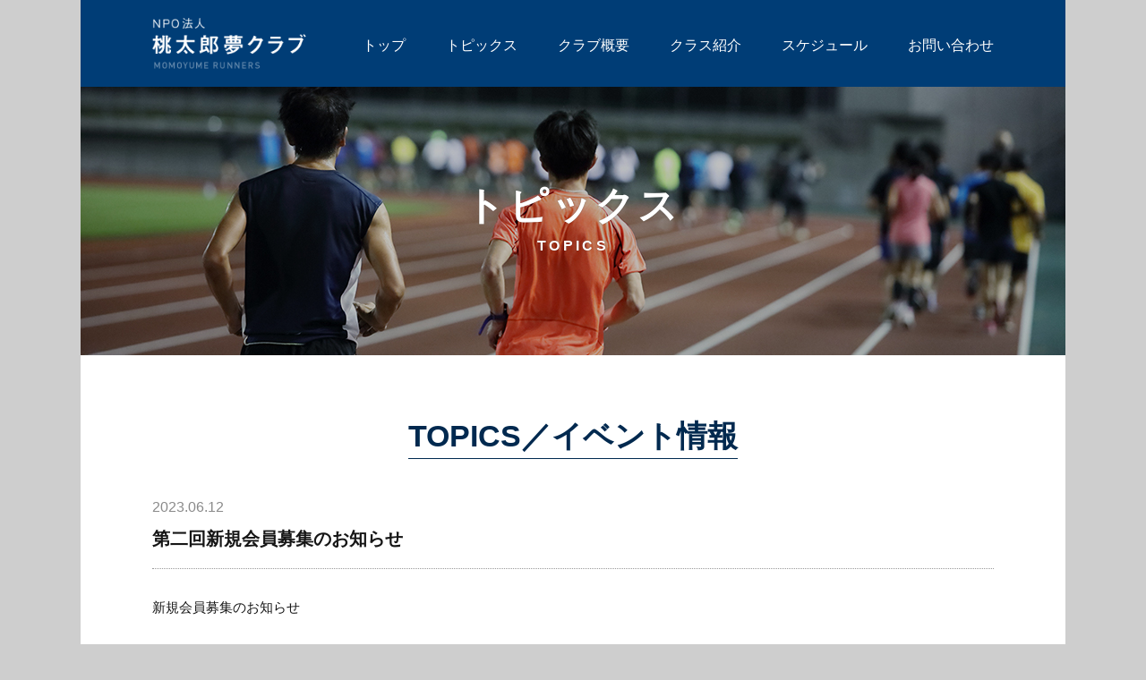

--- FILE ---
content_type: text/html; charset=UTF-8
request_url: https://momoyume-runners.com/topics/?c=topics_2&pk=1686541025
body_size: 8250
content:
<!DOCTYPE html>
<html><!-- InstanceBegin template="/Templates/base.dwt" codeOutsideHTMLIsLocked="false" -->
<head>
  <meta charset="UTF-8">
  <!-- InstanceBeginEditable name="title" -->
  <title>第二回新規会員募集のお知らせ | TOPICS／イベント情報 | 岡山総合型地域スポーツクラブ | NPO法人 桃太郎夢クラブ</title>
  <!-- InstanceEndEditable -->
  <meta name="Description" content="桃太郎夢クラブは岡山県のスポーツ文化の振興を目的とした総合型地域スポーツクラブです。"/>
  <meta name="Keywords" content="桃太郎夢クラブ,桃太郎,夢,クラブ,岡山,天満屋,天満屋女子陸上,NPO,スポーツクラブ,ランナー,アスリート,ランニング教室,車いす陸上教室"/>
  <meta name="author" content=""/>
  <meta name="copyright" content=""/>
  <meta name="robots" content="all"/>
  <meta name="viewport" content="width=device-width,user-scalable=1,maximum-scale=1"/>
  <link href="../common/css/import.css" rel="stylesheet" media="all"/>
  <script src="../common/js/changeViewprt.js"></script>
  <script src="../common/js/jquery1.12.4.js"></script>
  <script src="../common/js/jquery.scrollUp.js"></script>
  <script src="https://ajaxzip3.github.io/ajaxzip3.js" charset="UTF-8"></script> 

  <!-- <script src="../common/js/rollover.js"></script> -->
  <!-- <script src="../common/js/swfobject.js"></script> -->
  
  <!-- InstanceBeginEditable name="head" -->
  <!-- InstanceEndEditable -->
</head>
<!-- InstanceParam name="bodyID" type="text" value="topics" -->
<body id="topics">
  
<a name="pagetop" id="pagetop"></a>
<div id="container">
  <header>
    <div class="header_content01 clearfix">
      <h1><a href="../index.php"><img src="../common/img/logo.png" width="214" height="71" alt="NPO法人 桃太郎夢クラブ"/></a></h1>
      <nav> 
        <ul class="clearfix">
          <li><a href="../contact/">お問い合わせ</a></li>
          <li><a href="../schedule/">スケジュール</a></li>
          <li><a href="../class/">クラス紹介</a></li>
          <li><a href="../about/">クラブ概要</a></li>
          <li><a href="../topics/">トピックス</a></li>
          <li><a href="../index.php">トップ</a></li>
        </ul>
      </nav>
      <p class="openBtn sp"><span></span>MENU</p>
    </div>
    <!-- /header -->
  </header>
  <nav class="sp_nav sp">
    <ul>
      <li class="glist"><a href="../index.php">トップ</a></li>
      <li class="glist"><a href="../topics/">トピックス</a></li>
      <li class="glist"><a href="../about/">クラブ概要</a></li>
      <li class="glist"><a class="accordion" href="javascript:void(0)">クラス紹介</a>
        <ul class="g_sub_list">
          <li class="g_sub_list_item"><a href="../class/kids/">キッズクラス</a></li>
          <li class="g_sub_list_item"><a href="../class/junior/">ジュニアクラス</a></li>
          <li class="g_sub_list_item"><a href="../class/full/">フルクラス</a></li>
          <li class="g_sub_list_item"><a href="../class/half/">ハーフクラス</a></li>
          <li class="g_sub_list_item"><a href="../class/chair/">車いす陸上クラス</a></li>
        </ul>
      </li>
      <li class="glist"><a href="../schedule/">スケジュール</a></li>
      <li class="glist"><a href="../experiential/">体験会</a></li>
      <li class="glist"><a href="../contact/">お問い合わせ</a></li>
    </ul>
  </nav>
  <div class="sub-title_wrap">
    <!-- InstanceBeginEditable name="h2" -->
    <h2 class="sub-title">トピックス<br>
      <span>TOPICS</span></h2>
    <!-- InstanceEndEditable -->
  </div>

  <div id="wrap">
    <article class="article">
      <!-- InstanceBeginEditable name="main" -->
      <section class="section2">
        <div class="box-md">
          <h3 class="section-title"><span>TOPICS／イベント情報</span></h3>

            <div class="post">

    <div class="post_head">
      <p class="post_date">2023.06.12</p>
      <h1 class="post_title">第二回新規会員募集のお知らせ</h1>
    </div>

    <div class="post_content">
      新規会員募集のお知らせ<br />
&nbsp;<br />
以下のクラスの募集を開始いたします。<br />
小学3.4年生<br />
&nbsp;<br />
引き続き、以下の学年も募集しています。<br />
小学2年生<br />
小学5.6年生・中学生　長距離クラス（旧陸上クラス）長距離など幅広い陸上運動<br />
&nbsp;<br />
＊小学1年生、<span style="font-size:14px"><span style="color:rgb(51, 51, 51)">小学5.6年生・中学生</span></span>総合クラス、特別支援クラスは募集しておりません。募集開始はホームページのトピックスにてお知らせいたします。<br />
&nbsp;<br />
募集期間　　　6月13日（火）～6月26日（月）<br />
募集人数　　　若干名（学年により異なります）<br />
申込方法　　　ホームページ「体験会」より申し込み<br />
体験会日時　　6月27日（火）　18:00～20:00　<br />
場所　　　　　シティライトスタジアム<br />
&nbsp;<br />
＊高校生以上のクラスは、随時受け付けております。<br />
＊申しみの殺到が予想されるため、募集期間を設けております。<br />
＊募集期間前のお申込みは、無効となりますのでご注意ください。<br />
＊定員に達したクラスは、ホームページ・トピックスにてお知らせいたしますので、確認お願いいたします。<br />
＊募集対象外（小学1年生、<span style="font-size:14px"><span style="color:rgb(51, 51, 51)">小学5.6年生・中学生</span></span>総合クラス、特別支援クラス）の方は、お申込みいただいてもご連絡いたしません。ご容赦ください。対象の学年をご確認の上、お申し込みをお願いいたします。

      <div class="post_images">
        
      </div>

    <div class="post_files" style="margin-top: 20px;">
      
    </div>

    </div>


    <p class="post_button-area">
      <a class="c-button -normal hvr01" href="./">一覧に戻る</a>
    </p>
  </div>

        </div>
      </section>


      <!-- InstanceEndEditable -->
      <!-- /main -->
    </article>
    <!-- /wrap -->
  </div>
  <footer>
    <div class="footer_content01 clearfix">
      <div class="footer_content01_l">
        <p class="img01"><img src="../common/img/img_footer01.gif" width="381" height="38" alt=""/></p>
        <p>〒700-0083　岡山県岡山市北区津島新野1-1-30-202<br>
          TEL.090-5266-7192 (瀬良田)<br>
          FAX.086-255-3330<br>
          e-mail: <a href="mailto:info@momoyume-runners.com">info@momoyume-runners.com</a></p>
      </div>
      <div class="footer_content01_r">
        <div class="clearfix">
          <ul>
            <li><a href="../index.php">トップ</a></li>
            <li><a href="../topics/">トピックス</a></li>
            <li><a href="../about/">クラブ概要</a></li>
          </ul>
          <ul class="ul01">
            <li><a href="../class/">クラス紹介</a>
              <ul>
                <li><a href="../class/kids/">キッズクラス</a></li>
                <li><a href="../class/junior/">ジュニアクラス</a></li>
                <li><a href="../class/full/">フルクラス</a></li>
                <li><a href="../class/half/">ハーフクラス</a></li>
                <li><a href="../class/chair/">車いす陸上クラス</a></li>
                <li><a href="../class/jihei/">自閉症クラス</a></li>
                
              </ul>
            </li>
          </ul>
          <ul class="ul02">
            <li><a href="../schedule/">スケジュール</a></li>
            <li><a href="../experiential/">体験会</a></li>
            <li><a href="../contact/">お問い合わせ</a></li>
          </ul>
        </div>
      </div>
    </div>
    <small>Copyright &copy; MOMOTARO YUME CLUB. All Rights Reserved.</small>
    <!-- /footer -->
  </footer>
  <!-- /container -->
</div>

<script src="../common/js/modernizr3.5.0.js"></script>
<script src="../common/js/common.js"></script>
  <!-- InstanceBeginEditable name="body_bottom" -->
<!-- InstanceEndEditable -->
  
</body>
<!-- InstanceEnd --></html>


--- FILE ---
content_type: text/css
request_url: https://momoyume-runners.com/common/css/import.css
body_size: 549
content:
@charset "utf-8";

/* -------------------------------------------------- */
/* file   : top.css                                   */
/* update : 2013/01/18 T.S                            */
/* -------------------------------------------------- */

/* 基本CSS */
/* -------------------------------------------------- */
@import "default.css";
@import "base.css";

/* 各ページ用CSS */
/* -------------------------------------------------- */
@import "top.css";
@import "about.css";
@import "class.css";
@import "schedule.css";
@import "contact.css";
@import "experiential.css";
@import "topics.css";

@import "utility.css";


--- FILE ---
content_type: text/css
request_url: https://momoyume-runners.com/common/css/default.css
body_size: 2314
content:
@charset "utf-8";

/* -------------------------------------------------- */
/* file   : default.css                               */
/* update : 2013/01/18 T.S                            */
/* -------------------------------------------------- */

/* reset */
/* -------------------------------------------------- */

*, *:before, *:after {
-moz-box-sizing: border-box;
-webkit-box-sizing: border-box;
box-sizing: border-box;
 }

body,
div,
dl,dt,dd,
ul,ol,li,
h1,h2,h3,h4,h5,h6,
table,th,td,
form,input,textarea,
p {
	margin: 0;
	padding: 0;
}
img,abbr,acronym,fieldset {
	border: 0;
}
address,caption,cite,code,dfn,strong,th,var {
	font-style: normal;
}
table {
	border-collapse: collapse;
	border-spacing: 0;
}
th, td {
    vertical-align: top;
}
caption,th {
    text-align: left;
}
h1,h2,h3,h4,h5,h6 {
	font-size: 100%;
}
li {
	list-style: none;
}
img{
	vertical-align: bottom;
}
article, aside, details, figcaption, figure, footer, header, hgroup, main, menu, nav, section, summary {
  display: block; }


/* font */
/* -------------------------------------------------- */
@media screen and (min-width: 751px){
body{
	/* font-family: Osaka,"メイリオ",Meiryo,"ＭＳ Ｐゴシック","MS PGothic",sans-serif; 
	font-family: "Noto Sans Japanese", "ヒラギノ角ゴ Pro W3", "Hiragino Kaku Gothic Pro", "メイリオ", Meiryo, Osaka, "ＭＳ Ｐゴシック", "MS PGothic", sans-serif;*/
	font-family: 'ヒラギノ角ゴシック Pro', 'Hiragino Kaku Gothic Pro', メイリオ, Meiryo, Osaka, 'ＭＳ Ｐゴシック', 'MS PGothic', sans-serif;
	font-size: 15px;
	line-height: 2;
}
}
@media screen and (max-width: 750px){
body{	
	font-family: 'ヒラギノ角ゴシック Pro', 'Hiragino Kaku Gothic Pro', メイリオ, Meiryo, Osaka, 'ＭＳ Ｐゴシック', 'MS PGothic', sans-serif;
	font-size: 14px;
	line-height: 1.7;
}
}
/* safari only \*/
html[xmlns*=""] body {
	font-family: 'Hiragino Kaku Gothic Pro';
}

/* for IE7 */
*:first-child+html body { font-size: 75%; }

/* for IE 6 */
* html body { font-size: 75%; }

.xx-large  { font-size:150%;    line-height:1.7; } /*18px*/
.x-large   { font-size:133.3%;  line-height:1.6; } /*16px*/
.large     { font-size:116.6%;  line-height:1.6; } /*14px*/
.mid       { font-size:100%;    line-height:1.5; } /*12px*/
.small     { font-size:91.6%;   line-height:1.5; } /*11px*/
.x-small   { font-size:83.3%;   line-height:1.5; } /*10px*/



--- FILE ---
content_type: text/css
request_url: https://momoyume-runners.com/common/css/base.css
body_size: 33298
content:
@charset "utf-8";

/* -------------------------------------------------- */
/* file   : base.css                                  */
/* update : 2013/01/18 T.S                         */
/* -------------------------------------------------- */

@media screen and (min-width: 641px) {
}

@media screen and (max-width: 640px) {
  img {
    max-width: 100%;
    height: auto;
  }
}

/* body */
/* -------------------------------------------------- */
body {
  color: #161616;
  -webkit-text-size-adjust: 100%;
  background-color: #cecece;
}

/* link */
/* -------------------------------------------------- */
a {
  color: #00294f;
  text-decoration: none;
}

a:hover {
  text-decoration: underline;
}

.hvr01 {
  opacity: 1;
  -webkit-transition: opacity .25s ease-in-out;
  -o-transition: opacity .25s ease-in-out;
  transition: opacity .25s ease-in-out;
}

.hvr01:hover {
  opacity: 0.75;
  text-decoration: none;
}

textarea {
  width: 100%;
}

/* @PC */
@media screen and (min-width: 751px) {
  /* container */
  /* -------------------------------------------------- */
  .pc {
    display: block;
  }

  .pc_i {
    display: inline-block;
  }

  .sp {
    display: none;
  }
  .sp_table{
    display: none;
  }
  #container {
    width: 1100px;
    margin: 0 auto;
    background-color: #fff;
  }

  .box-md {
    width: 940px;
    margin: 0 auto;
  }

  /* header */
  /* -------------------------------------------------- */
  header {
    background-color: #003d76;
    padding: 20px 0;
  }

  .header_content01 {
    width: 940px;
    margin: 0 auto;
  }

  .header_content01 h1 {
    width: 172px;
    float: left;
  }

  .header_content01 h1 img {
    width: 172px;
    height: auto;
  }

  .header_content01 nav {
    width: 768px;
    float: right;
    padding-top: 15px;
  }

  .header_content01 nav li {
    float: right;
    font-size: 16px;
    color: #FFFFFF;
    margin-left: 45px;
  }

  .header_content01 nav li:last-child {
    margin-left: 0px;
  }

  .header_content01 nav li a {
    color: #FFFFFF;
    text-decoration: none;
  }

  .header_content01 nav li a:hover {
    color: #FFFFFF;
    text-decoration: underline;
  }

  /* g_menu */
  /* -------------------------------------------------- */
  #g_menu {
  }

  #g_menu li {
    list-style: none;
  }

  /* wrap */
  /* -------------------------------------------------- */
  #wrap {
    padding-top: 52px;
  }

  .section1 {
    padding-bottom: 60px;
    margin-bottom: 60px;
    border-bottom: solid 1px #E5E5E5;
  }

  .section2 {
    padding-top: 56px;
    padding-bottom: 60px;
  }

  .section2:not(:first-child) {
    border-top: 1px solid #e5e5e5;
  }

  .main_content {
    width: 940px;
    margin: 0 auto;
  }

  /* main */
  /* -------------------------------------------------- */
  .table01 {
    border-top: dotted 1px #99A0A6;
  }

  .table01 th {
    border-bottom: dotted 1px #99A0A6;
    width: 104px;
    background-color: #DBE5EE;
    text-align: center;
    vertical-align: middle;
    padding: 15px 0;
  }

  .table01 td {
    border-bottom: dotted 1px #99A0A6;
    vertical-align: middle;
    padding: 15px 0 15px 20px;
  }

  /* sidebar */
  /* -------------------------------------------------- */
  #wrap #sidebar {
  }

  /* footer */
  /* -------------------------------------------------- */
  footer {
    padding: 40px 0;
    line-height: 1.7;
  }

  .footer_content01 {
    width: 940px;
    margin: 0 auto 40px;
  }

  .footer_content01_l {
    width: 440px;
    float: left;
  }

  .footer_content01_l .img01 {
    margin-bottom: 20px;
  }

  .footer_content01_l .img01 img {
    width: 253px;
    height: auto;
  }

  .footer_content01_r {
    width: 500px;
    float: right;
  }

  .footer_content01_r ul {
    float: left;
    width: 135px;
  }

  .footer_content01_r .ul01 {
    width: 155px
  }

  .footer_content01_r .ul02 {
    width: 210px;
  }

  .footer_content01_r ul li {
    background-image: url(../img/icon01.gif);
    background-repeat: no-repeat;
    background-position: left center;
    padding-left: 16px;
    margin-bottom: 15px;
  }

  .footer_content01_r ul li ul li {
    background-image: none;
    padding-left: 0px;
    font-size: 12px;
    margin-bottom: 5px;
  }

  footer small {
    display: block;
    text-align: center;
    font-size: 10px;
    border-top: solid 1px #E5E5E5;
    padding-top: 15px;
  }

  #scrollUp {
    bottom: 80px;
    right: 80px;
    background-image: url(../img/img_pagetop.gif);
    background-repeat: no-repeat;
    background-position: center top;
    height: 80px;
    width: 80px;
  }

  #scrollUp:hover {
    opacity: 0.7;
  }

  /* h */
  /* -------------------------------------------------- */
  .main-title {
  }

  .sub-title_wrap {
    background-image: url(../../about/img/bg_h2_wrap.jpg);
    background-repeat: no-repeat;
    background-position: center top;
    background-size: cover;
    padding-top: 115px;
    text-align: center;
    height: 300px;
  }

  .sub-title {
    font-size: 44px;
    color: #FFFFFF;
    line-height: 0.8;
    text-shadow: 0 0 1px rgba(0, 0, 0, 0.5);
    letter-spacing: .075em;
  }

  .sub-title span {
    font-size: 16px;
    font-weight: bold;
  }

  .section-title {
    text-align: center;
    font-size: 34px;
    color: #00294F;
    margin-bottom: 20px;
  }

  .section-title span {
    border-bottom: solid 1px #00294F;
    padding-bottom: 6px;
  }
}

/* //@PC */

/* @SP */
@media screen and (max-width: 750px) {
  /* container */
  /* -------------------------------------------------- */
  .pc {
    display: none;
  }

  .pc_i {
    display: none;
  }

  .sp {
    display: block;
  }
  .sp_table{
    display: table;
  }
  #container {
    background-color: #fff;
  }

  .box-md {
    /*overflow-x: hidden;*/
    width: 90%;
    margin: 0 auto;
  }

  /* h */
  /* -------------------------------------------------- */
  .main-title {
  }

  .sub-title_wrap {
    background-image: url(../../about/img/bg_h2_wrap.jpg);
    background-repeat: no-repeat;
    background-position: center top;
    background-size: cover;
    text-align: center;
    padding: 0;
    position: relative;
  }

  .sub-title_wrap::before {
    content: "";
    display: block;
    padding-top: 33.333%;
  }

  .sub-title {
    font-size: 25px;
    color: #FFFFFF;
    line-height: 0.8;
    position: absolute;
    top: 50%;
    -webkit-transform: translateY(-50%);
    -ms-transform: translateY(-50%);
    transform: translateY(-50%);
    text-align: center;
    width: 100%;
    letter-spacing: .075em;
  }

  .sub-title span {
    font-size: 10px;
    font-weight: bold;
  }

  .section-title {
    text-align: center;
    font-size: 20px;
    color: #00294F;
    margin-bottom: 20px;
  }

  .section-title span {
    border-bottom: solid 1px #00294F;
    padding-bottom: 3px;
  }

  /* header */
  /* -------------------------------------------------- */
  header {
    position: relative;
    top: 0;
    left: 0;
    width: 100%;
    z-index: 999999;
    background-color: #003d76;
    padding: 12px 0;
  }

  .open header {
    position: fixed;
    top: 0;
    left: 0;
    width: 100%;
  }

  .header_content01 {
    padding: 0 20px;
  }

  .header_content01 h1 {
    width: 172px;
    float: left;
  }

  .header_content01 h1 img {
    width: 145px;
    height: auto;
  }

  .header_content01 nav {
    display: none;
  }

  /* g_menu */
  /* -------------------------------------------------- */
  #g_menu {
  }

  #g_menu li {
    list-style: none;
  }

  /* Gメニュー */
  /* -------------------------------------------------- */
  .openBtn {
    width: 40px;
    height: auto;
    font-size: 10px;
    text-align: center;
    font-weight: bold;
    padding-top: 35px;
    position: absolute;
    right: 20px;
    z-index: 9999;
    color: #FFFFFF;
    letter-spacing: 2px;
    font-weight: 100;
  }

  .openBtn span {
    width: 100%;
    height: 2px;
    background: #FFFFFF;
    position: absolute;
    top: 5px;
    left: 0;
    transition-duration: .5s;
    -webkit-transition-duration: .5s;
    -ms-transition-duration: .5s;
    -moz-transition-duration: .5s;
    -o-transition-duration: .5s;
  }

  .openBtn span::before {
    content: "";
    width: 100%;
    height: 2px;
    background: #FFFFFF;
    position: absolute;
    top: 11px;
    left: 0;
    transition-duration: .5s;
    -webkit-transition-duration: .5s;
    -ms-transition-duration: .5s;
    -moz-transition-duration: .5s;
    -o-transition-duration: .5s;
  }

  .openBtn span::after {
    content: "";
    width: 100%;
    height: 2px;
    background: #FFFFFF;
    position: absolute;
    top: 24px;
    left: 0;
    transition-duration: .5s;
    -webkit-transition-duration: .5s;
    -ms-transition-duration: .5s;
    -moz-transition-duration: .5s;
    -o-transition-duration: .5s;
  }

  .open .openBtn {
    color: #fff;
  }

  .open .openBtn span {
    background: #fff;
    margin-left: 0;
    top: 20px;
    -webkit-transform: rotate(45deg);
    -ms-transform: rotate(45deg);
    transform: rotate(45deg);
    transition-duration: .5s;
    -webkit-transition-duration: .5s;
    -ms-transition-duration: .5s;
    -moz-transition-duration: .5s;
    -o-transition-duration: .5s;
  }

  .open .openBtn span::before {
    top: 0;
    left: 0;
    background: none;
    -webkit-transform: rotate(-45deg);
    -ms-transform: rotate(-45deg);
    transform: rotate(-45deg);
    transition-duration: .5s;
    -webkit-transition-duration: .5s;
    -ms-transition-duration: .5s;
    -moz-transition-duration: .5s;
    -o-transition-duration: .5s;
  }

  .open .openBtn span::after {
    background: #fff;
    -webkit-transform: rotate(90deg);
    -ms-transform: rotate(90deg);
    transform: rotate(90deg);
    transition-duration: .5s;
    -webkit-transition-duration: .5s;
    -ms-transition-duration: .5s;
    -moz-transition-duration: .5s;
    -o-transition-duration: .5s;
    top: 1px;
  }

  .sp_nav {
    padding-bottom:  80px;
    background-color: #1b1b1b;
    text-align: center;
    color: #fff;
    position: fixed;
    top: -150vh;
    right: 0;
    width: 100%;
    /*    padding: 30px 0 30px 0px;*/
    z-index: 15000;
    height: calc(100vh - 72px);
    overflow-y: auto;
    -webkit-overflow-scrolling: touch;
    transition-duration: .5s;
    -webkit-transition-duration: .2s;
    -moz-transition-duration: .2s;
    -ms-transition-duration: .2s;
    -o-transition-duration: .2s;
    z-index: 9998;
  }

  .open .sp_nav {
    top: 72px;
    height: calc(100vh - 72px);
    overflow-y: auto;
    -webkit-overflow-scrolling: touch;
    transition-duration: .2s;
    -webkit-transition-duration: .2s;
    -moz-transition-duration: .2s;
    -ms-transition-duration: .2s;
    -o-transition-duration: .2s;
  }

  .sp_nav, .sp li {
  }

  .glist {
    width: 100%;
    border-bottom: solid 1px #2e2e2e;
    font-size: 15px;
  }

  .glist a {
    color: #fff;
  }

  .glist > a {
    display: block;
    padding: 20px 0px;
  }

  .glist > a:hover {
    text-decoration: none;
  }

  .g_sub_list {
    display: none;
    text-align: left;
    letter-spacing: -.4em;
    background-color: #000;
    border-top: solid 1px #2e2e2e;
    border-bottom: solid 1px #2e2e2e;
  }

  .g_sub_list_item {
    vertical-align: top;
    text-align: center;
    letter-spacing: normal;
    display: inline-block;
    width: 50%;
    padding: 20px 0;
    border-right: solid 1px #2e2e2e;
    border-bottom: solid 1px #2e2e2e;
    font-size: 13px;
  }

  .g_sub_list_item:last-child {
    border-bottom: none;
  }

  .g_sub_list_item a {
    vertical-align: top;
    display: block;
    text-decoration: none;
  }

  .g_sub_list_item:nth-child(2n) a {
    display: block;
    text-decoration: none;
    border-right: none;
  }

  .accordion {
    background-image: url(../../img/purasu.png);
    background-repeat: no-repeat;
    background-size: 20px auto;
    background-position: 95% 50%;
  }

  .accordion.active {
    background-image: url(../../img/mainasu.png);
  }

  /* wrap */
  /* -------------------------------------------------- */
  .section1 {
    padding-bottom: 30px;
    margin-bottom: 30px;
    border-bottom: solid 1px #E5E5E5;
  }

  .about_section {
    margin-top: 25px;
  }

  .section1 img {
    width: 100%;
    height: auto;
  }

  .main_content {
    padding: 0 20px;
  }

  .section2 {
    padding-top: 28px;
    padding-bottom: 32px;
  }

  .section2:not(:first-child) {
    border-top: 1px solid #e5e5e5;
  }

  /* footer */
  /* -------------------------------------------------- */
  footer {
    padding: 30px 0;
    background-color: #fff;
  }

  .footer_content01 {
    padding: 0 20px;
  }

  .footer_content01_l {
    margin-bottom: 30px;
  }

  .footer_content01_l .img01 {
    margin-bottom: 20px;
  }

  .footer_content01_l .img01 img {
    width: 65%;
    height: auto;
  }

  .footer_content01_r {
    display: none;
  }

  footer small {
    display: block;
    text-align: center;
    font-size: 11px;
    border-top: solid 1px #E5E5E5;
    padding-top: 15px;
  }

}

/* //@SP */

/* main */
/* -------------------------------------------------- */
#wrap #main {
}

.table01 {
  border-top: dotted 1px #99A0A6;
}

.table01 th {
  border-bottom: dotted 1px #99A0A6;
  width: 100%;
  background-color: #DBE5EE;
  text-align: center;
  vertical-align: middle;
  padding: 15px 0;
  display: block;
  -webkit-box-sizing: border-box;
  box-sizing: border-box;
}

.table01 td {
  border-bottom: dotted 1px #99A0A6;
  vertical-align: middle;
  padding: 15px 0 15px 20px;
  width: 100%;
  display: block;
  -webkit-box-sizing: border-box;
  box-sizing: border-box;
}

/* sidebar */
/* -------------------------------------------------- */
#wrap #sidebar {
}

#scrollUp {
  bottom: 0px;
  right: 0px;
  background-image: url(../img/img_pagetop.gif);
  background-repeat: no-repeat;
  background-position: center top;
  background-size: 60px auto;
  height: 60px;
  width: 60px;
}

#scrollUp:hover {
  opacity: 0.7;
}

/* layout */
/* -------------------------------------------------- */

.col2wrap {
  width: 100%;
}

.col2left {
  width: 50%;
  float: left;
}

.col2right {
  width: 50%;
  float: right;
}

/* border */
/* -------------------------------------------------- */
.border01 {
}

/* ohter */
/* -------------------------------------------------- */
#container #wrap .no_margin_b {
  margin-bottom: 0px;
}

.space01 {
  margin-bottom: 5px;
}

.space02 {
  margin-bottom: 10px;
}

.space03 {
  margin-bottom: 15px;
}

.space04 {
  margin-bottom: 20px;
}

.space05 {
  margin-bottom: 25px;
}

.space06 {
  margin-bottom: 30px;
}

.space07 {
  margin-bottom: 35px;
}

.space08 {
  margin-bottom: 40px;
}

.space09 {
  margin-bottom: 45px;
}

.space10 {
  margin-bottom: 50px;
}

.center {
  text-align: center;
}

/* table */
/* -------------------------------------------------- */

/* c-data-list */
/* -------------------------------------------------- */
.c-data-list {
  width: 100%;
}

.c-data-list_row {
  display: -webkit-box;
  display: -ms-flexbox;
  display: flex;
  border-top: 1px dotted #b2b2b2;
  word-break: break-all;

}

.c-data-list_row:last-child {
  border-bottom: 1px dotted #b2b2b2;
}

.c-data-list_row .key {
  width: 100px;
  padding-top: 16px;
  padding-bottom: 16px;
  display: -webkit-box;
  display: -ms-flexbox;
  display: flex;
  text-align: center;
  -webkit-box-pack: center;
  -ms-flex-pack: center;
  justify-content: center;
  -webkit-box-align: center;
  -ms-flex-align: center;
  align-items: center;
  font-weight: bold;
  background-color: #dbe5ee;
}

.c-data-list_row .val {
  padding: 16px;
  -webkit-box-flex: 1;
  -ms-flex: 1;
  flex: 1;
  display: -webkit-box;
  display: -ms-flexbox;
  display: flex;
  -webkit-box-align: center;
  -ms-flex-align: center;
  align-items: center;
  background-color: #fff;
}

/* @SP */
@media all and (max-width: 750px) {
  .c-data-list_row .key {
    width: 23%;
    padding: 8px 2%;
  }

  .c-data-list_row .val {
    padding: 8px 2%;
  }
}


/* c-dl */
/* -------------------------------------------------- */
.c-dl {
  width: 100%;
  display: block;
}

.c-dl__head,
.c-dl__body
{
  display: block;
}

.c-dl__th {
  text-align: center;
  background-color: #DBE5EE;
  padding: 10px;
  border-right: dotted 1px rgba(0, 0, 0, 0.3);
  width: 50%;
  font-weight: bold;
}

.c-dl__th:last-of-type {
  border-right: 0;
}


.c-dl__td {
  text-align: center;
  padding: 10px;
  border-right: dotted 1px rgba(0, 0, 0, 0.3);
  width: 50%;
}

.c-dl__td.-center {
  display: -webkit-box;
  display: -ms-flexbox;
  display: flex;
  -webkit-box-align: center;
  -ms-flex-align: center;
  align-items: center;
  -webkit-box-pack: center;
  -ms-flex-pack: center;
  justify-content: center;
}


.c-dl__td:last-of-type {
  border-right: 0;
}

.c-dl__row {
  width:  100%;
  display: -webkit-box;
  display: -ms-flexbox;
  display: flex;
}


.c-dl__row:last-of-type {
  border-bottom: dotted 1px rgba(0, 0, 0, 0.3);
}


/* @SP */
@media all and (max-width: 750px) {
  .c-dl {
    width: 100%;
  }

}



/* c-dl2 */
/* -------------------------------------------------- */
.c-dl2 {
  width: 100%;
  display: block;
}

.c-dl2__head,
.c-dl2__body
{
  display: block;
}

.c-dl2__th {
  text-align: center;
  background-color: #DBE5EE;
  padding: 10px;
  border-right: dotted 1px rgba(0, 0, 0, 0.3);
  font-weight: bold;
}

.c-dl2__th:nth-child(1),
.c-dl2__td:nth-child(1)
{
  width: 26%;
}
.c-dl2__th:nth-child(2),
.c-dl2__td:nth-child(2)
{
  width: 19%;
}
.c-dl2__th:nth-child(3),
.c-dl2__td:nth-child(3)
{
  width: 55%;
}

.c-dl2__th:last-of-type {
  border-right: 0;
}


.c-dl2__td {
  display: -webkit-box;
  display: -ms-flexbox;
  display: flex;
  padding: 10px;
  border-right: dotted 1px rgba(0, 0, 0, 0.3);
  width: 50%;
}

.c-dl2__td.-tac {
  -webkit-box-pack: center;
  -ms-flex-pack: center;
  justify-content: center;
  -webkit-box-align: center;
  -ms-flex-align: center;
  align-items: center;
}

.c-dl2__td.-bgg {
  background: #f4f4f4;
  font-weight: bold;
  color: #00294f;
}

.c-dl2__td:last-of-type {
  border-right: 0;
}

.c-dl2__row {
  width:  100%;
  display: -webkit-box;
  display: -ms-flexbox;
  display: flex;
  border-bottom: dotted 1px rgba(0, 0, 0, 0.3);

}


.c-dl2__row:last-of-type {
  border-bottom: dotted 1px rgba(0, 0, 0, 0.3);
}


/* @SP */
@media all and (max-width: 750px) {
  .c-dl2 {
    width: 100%;
  }

}

/* Button */
/* -------------------------------------------------- */
.c-button {
  display: inline-block;
}

.c-button.-normal {
  padding: 10px 33px;
  font-size: 15px;
  line-height: 1.5;
  background-color: #00294f;
  color: #fff;
}

.c-button.-submit {
  border: 0;
  cursor: pointer;
  outline: 0;
  -webkit-appearance: none;
  -moz-appearance: none;
  appearance: none;
  padding: 20px 64px;
  font-size: 22px;
  line-height: 1.5;
  letter-spacing: 0.1em;
  color: #fff;
  font-weight: bold;
  background: #00294f url(../img/button_bg-try.png) no-repeat right 30px center;
}


.c-button.-send {
  border: 0;
  cursor: pointer;
  outline: 0;
  -webkit-appearance: none;
  -moz-appearance: none;
  appearance: none;
  padding: 20px 100px;
  font-size: 22px;
  line-height: 1.5;
  letter-spacing: 0.1em;
  color: #fff;
  font-weight: bold;
  background: #00294f url(../img/button_bg-try.png) no-repeat right 30px center;
}


.c-button.-conf-back {
  padding: 8px 16px;
  text-decoration: none;
  font-size: 17px;
  color: #fff;
  background-color: #aaa;
}

/* @SP */
@media all and (max-width: 750px) {
  .c-button.-submit {
    padding-left: 0;
    padding-right: 0;
    width: 100%;
    font-size: 16px;
    font-weight: normal;
  }

  .c-button.-send {
    padding-left: 0;
    padding-right: 0;
    width: 100%;
    font-size: 15px;
    font-weight: normal;
  }
}

/* topic_path */
/* -------------------------------------------------- */
#topic_path {
}

/* clearfix */
/* -------------------------------------------------- */
.clearfix:after {
  content: " ";
  display: block;
  clear: both;
}

/* text */
/* -------------------------------------------------- */
.c-text.-require {
  color: #ff0000;
}

.c-text.-error {
  color: #ff0000;
}

.c-text.-class-name {
  font-weight: bold;
}


.c-text.-emem {
  font-size: 18px;
  font-weight: bold;
  line-height: 1.5;
  margin-bottom:  .5em;
}


.c-text.-only {
  font-weight: normal;
}

/* @SP */
@media all and (max-width: 750px) {
  .c-text.-emem {
    font-size: 15px;
    font-weight: bold;
  }


}


/* タイトルB
 -------------------------------------------------- */

/* table */
/* -------------------------------------------------- */
.c-table {
  width: 100%;
  display: block;
  word-break: break-all;
  line-height: 1.5;
}

.c-table_body {
  width: 100%;
  display: block;
}

.c-table__row {
  display: -webkit-box;
  display: -ms-flexbox;
  display: flex;
  border-top: 1px solid #d2d2d2;
}

.c-table__row:last-child {
  border-bottom: 1px solid #d2d2d2;
}

.c-table__data p {
  font-size: 16px;
}

.c-table__head {
  display: -webkit-box;
  display: -ms-flexbox;
  display: flex;
  -webkit-box-align: center;
  -ms-flex-align: center;
  align-items: center;
  width: 27%;
  padding: 20px;
  border-right: 1px solid #d2d2d2;
  background-color: #dbe5ee;
  font-size: 15px;
  line-height: 1.25;
  font-weight: bold;
}

.c-table__head.-v-top {
  padding: 20px 20px;
  -webkit-box-align: start;
  -ms-flex-align: start;
  align-items: flex-start;

}

.c-table__head-box {
  position: relative;
}

.c-table__head-note {
  margin-top: 6px;
  font-size: 13px;
  font-weight: normal;
  line-height: 1.5;
}

.c-table__data {
  display: block;
  -webkit-box-flex: 1;
  -ms-flex: 1;
  flex: 1;
  padding: 20px;

}

.c-table__data.-name {
  letter-spacing: -.4em;
}

.c-table__data.-mail {
  letter-spacing: -.4em;
}

.c-table__data.-tel {
  letter-spacing: -.4em;
}

.c-table__data.-l1 {
  display: -webkit-box;
  display: -ms-flexbox;
  display: flex;
}

.c-table__data.-application_date {
  display: -webkit-box;
  display: -ms-flexbox;
  display: flex;
}

.c-table__data.-sex {
  display: -webkit-box;
  display: -ms-flexbox;
  display: flex;
}

.c-table__box-row {
  display: -webkit-box;
  display: -ms-flexbox;
  display: flex;
}

.c-table__box-row:not(:first-child) {
  border-top: 1px dotted #c4c4c4;
  margin-top: 1em;
  padding-top: 1em;
}

.c-table__box-row2 {
  display: -webkit-box;
  display: -ms-flexbox;
  display: flex;
}

.c-table__box-row2:not(:first-child) {
  margin-top: 1em;
}

.c-table__box-col.-class:not(:first-child) {
  margin-left: 1.25em;
}

/* @SP */
@media all and (max-width: 750px) {
  .c-table__row {
    display: block;
    border-top: 0;
  }

  .c-table__row:not(:first-child) {
    margin-top: 10px;
  }

  .c-table__row:last-child {
    border-bottom: 0;
  }

  .c-table__head {
    display: block;
    -webkit-box-align: left;
    -ms-flex-align: left;
    align-items: left;
    width: 100%;
    padding: 12px 8px;
    border-right: 0;
    font-size: 15px;
    line-height: 1.25;
    font-weight: bold;
  }

  .c-table__head.-v-top {
    padding: 12px 8px;
  }

  .c-table__head-note {
    margin-top: 4px;
  }

  .c-table__data {
    display: block;
    min-height: 40px;
    padding: 15px 0;
  }

  .c-table__data.-tel {
    display: -webkit-box;
    display: -ms-flexbox;
    display: flex;
    -webkit-box-align: center;
    -ms-flex-align: center;
    align-items: center;
  }

  .c-table__box-row {
    -webkit-box-orient: vertical;
    -webkit-box-direction: normal;
    -ms-flex-flow: column;
    flex-flow: column;
  }

  .c-table__box-row:not(:first-child) {
    margin-top: .5em;
    padding-top: .5em;
  }

  .c-control-area.-class2 {
    -webkit-box-orient: vertical;
    -webkit-box-direction: normal;
    -ms-flex-flow: column;
    flex-flow: column;
  }

  .c-table__box-col.-class {
    margin-top: .5em;
  }

  .c-table__box-col.-class:not(:first-child) {
    margin-left: 0;
  }

}

/* form */
/* -------------------------------------------------- */
.c-input {
  -webkit-appearance: none;
  -moz-appearance: none;
  appearance: none;
  -webkit-box-sizing: border-box;
  box-sizing: border-box;
  width: 100%;
  margin: 0;
  padding: .6rem;
  background: #fff;
  border: 1px solid #bbb;
  -webkit-box-shadow: inset 0 1px 3px rgba(0, 0, 0, .05);
  box-shadow: inset 0 1px 3px rgba(0, 0, 0, .05);
  border-radius: 0;
  outline: 0;
  resize: vertical;
  -webkit-transition: border-color .3s ease;
  -o-transition: border-color .3s ease;
  transition: border-color .3s ease;
  vertical-align: middle;
  font-size: 16px;
}

.c-input.-age {
  width: 90px;
}

.c-input.-school_name {
  width: 490px;
}

.c-input.-name {
  width: 152px;
}

.c-input.-emer_zoku {
  width: 200px;
}

.c-input.-mail {
  width: 490px;
}

.c-input.-tel {
  width: 100px;
}

/* @SP */
@media all and (max-width: 750px) {
  .c-input.-name {
    width: 96px;
  }

  .c-input.-mail {
    width: 100%;
  }

  .c-input.-tel {
    width: 100%;
  }

  .c-input.-age {
    width: 90px;
  }

  .c-input.-school_name {
    width: 100%;
  }

  .c-input.-emer_zoku {
    width: 100%;
  }

}

.c-input[disabled] {
  border-color: #c8c8c8;
  background-color: #f2f2f2;
  -webkit-box-shadow: none;
  box-shadow: none;
  cursor: not-allowed;
}

.c-input:focus {
  border-color: #00294F;
}

.c-control-area.-class2 {
  display: -webkit-box;
  display: -ms-flexbox;
  display: flex;
}

.c-control-area.-class2:not(:first-child) {
  margin-top: .8em;
}

.c-control {
  margin: 0;
  -webkit-box-sizing: border-box;
  box-sizing: border-box;
}

.c-control.-name {
  letter-spacing: normal;
  width: 200px;
  display: inline-block;
}

.c-control.-mail {
  letter-spacing: normal;
}

.c-control.-mail:not(:first-child) {
  margin-top: 1em;
}

.c-control.-tel {
  letter-spacing: normal;
  display: inline-block;
}

.c-control.-zip {
  display: -webkit-box;
  display: -ms-flexbox;
  display: flex;
  -webkit-box-align: center;
  -ms-flex-align: center;
  align-items: center;
}

.c-control.-address {
  width: 100%;
}

.c-control.-application_date:not(:first-child) {
  margin-left: .75em;
}

.c-control.-class:not(:first-child) {
  margin-left: .75em;
}

.c-control.-sex:not(:first-child) {
  margin-left: 2em;
}

/* @SP */
@media all and (max-width: 750px) {
  .c-control.-name {
    letter-spacing: normal;
    width: auto;
  }

  .c-control.-name:not(:first-child) {
    margin-left: .75em;
  }

  .c-control.-class {
    margin-left: .75em;
  }

  .c-control.-class:not(:first-of-type) {
    margin-top: .5em;
  }

  .c-control.-tel {
    letter-spacing: normal;
    display: block;
  }

}

.c-control__input {
  position: absolute;
  opacity: 0;
  pointer-events: none;
}

.c-control__label {
  display: block;
  position: relative;
  padding-left: calc(12px + .6rem);
  will-change: transform;
}

.c-control__label::before {
  border: 1px solid transparent;
}

.c-control__label::after, .c-control__label::before {
  content: '';
  position: absolute;
  top: calc(50% - 8px);
  left: 0;
  width: 16px;
  height: 16px;
}

.c-control__label::after {
  border: 1px solid transparent;
}

.c-control__label::before {
  border-color: #bbb;
  -webkit-box-shadow: inset 0 1px 3px rgba(0, 0, 0, .05);
  box-shadow: inset 0 1px 3px rgba(0, 0, 0, .05);
  background: #fff;
  background-size: 0;
}

.c-control__label::after {
  background-size: 86%;
  background-repeat: no-repeat;
  background-position: center;
  -webkit-transform: scale(0);
  -ms-transform: scale(0);
  transform: scale(0);
  -webkit-transition: -webkit-transform .3s ease;
  transition: -webkit-transform .3s ease;
  -o-transition: transform .3s ease;
  transition: transform .3s ease;
  transition: transform .3s ease, -webkit-transform .3s ease;
  will-change: transform;
}

.c-control__input[type=radio] + .c-control__label::before {
  border-radius: 100%;
}

.c-control__input[type=radio] + .c-control__label::after {
  background-image: url(data:image/svg+xml,%3Csvg%20version%3D%221.1%22%20xmlns%3D%22http%3A//www.w3.org/2000/svg%22%20xmlns%3Axlink%3D%22http%3A//www.w3.org/1999/xlink%22%20x%3D%220%22%20y%3D%220%22%20width%3D%22512%22%20height%3D%22512%22%20viewBox%3D%220%200%20512%20512%22%20xml%3Aspace%3D%22preserve%22%3E%3Cpath%20fill%3D%22%23000%22%20d%3D%22M256%2C464c114.9%2C0%2C208-93.1%2C208-208c0-114.9-93.1-208-208-208C141.1%2C48%2C48%2C141.1%2C48%2C256C48%2C370.9%2C141.1%2C464%2C256%2C464z%22/%3E%3C/svg%3E);
}

.c-control__input[type=checkbox] + .c-control__label::after {
  background-image: url(data:image/svg+xml,%3Csvg%20version%3D%221.1%22%20xmlns%3D%22http%3A//www.w3.org/2000/svg%22%20xmlns%3Axlink%3D%22http%3A//www.w3.org/1999/xlink%22%20x%3D%220%22%20y%3D%220%22%20width%3D%22512%22%20height%3D%22512%22%20viewBox%3D%220%200%20512%20512%22%20xml%3Aspace%3D%22preserve%22%3E%3Cpath%20fill%3D%22%23000%22%20d%3D%22M461.6%2C109.6l-54.9-43.3c-1.7-1.4-3.8-2.4-6.2-2.4c-2.4%2C0-4.6%2C1-6.3%2C2.5L194.5%2C323c0%2C0-78.5-75.5-80.7-77.7c-2.2-2.2-5.1-5.9-9.5-5.9c-4.4%2C0-6.4%2C3.1-8.7%2C5.4c-1.7%2C1.8-29.7%2C31.2-43.5%2C45.8c-0.8%2C0.9-1.3%2C1.4-2%2C2.1c-1.2%2C1.7-2%2C3.6-2%2C5.7c0%2C2.2%2C0.8%2C4%2C2%2C5.7l2.8%2C2.6c0%2C0%2C139.3%2C133.8%2C141.6%2C136.1c2.3%2C2.3%2C5.1%2C5.2%2C9.2%2C5.2c4%2C0%2C7.3-4.3%2C9.2-6.2L462%2C121.8c1.2-1.7%2C2-3.6%2C2-5.8C464%2C113.5%2C463%2C111.4%2C461.6%2C109.6z%22/%3E%3C/svg%3E);
}

.c-control__input[type=checkbox][disabled] + .c-control__label, .c-control__input[type=radio][disabled] + .c-control__label {
  cursor: not-allowed;
}

.c-control__input[type=checkbox][disabled] + .c-control__label::before, .c-control__input[type=radio][disabled] + .c-control__label::before {
  border-color: #c8c8c8;
  background-color: #f2f2f2;
  -webkit-box-shadow: none;
  box-shadow: none;
}

.c-control__input:checked + .c-control__label::after {
  -webkit-transform: scale(1);
  -ms-transform: scale(1);
  transform: scale(1);
}

.c-select {
  -webkit-appearance: none;
  -moz-appearance: none;
  appearance: none;
  -webkit-box-sizing: border-box;
  box-sizing: border-box;
  margin: 0 0 0;
  padding: .6rem;
  font-size: 16px;
  width: 100%;
  background: #fff;
  background-image: url(data:image/svg+xml,%3Csvg%20version%3D%221.1%22%20xmlns%3D%22http%3A//www.w3.org/2000/svg%22%20xmlns%3Axlink%3D%22http%3A//www.w3.org/1999/xlink%22%20x%3D%220%22%20y%3D%220%22%20width%3D%22512%22%20height%3D%22512%22%20viewBox%3D%220%200%20512%20512%22%20xml%3Aspace%3D%22preserve%22%3E%3Cpath%20fill%3D%22%23000%22%20d%3D%22M256%2C298.3L256%2C298.3L256%2C298.3l174.2-167.2c4.3-4.2%2C11.4-4.1%2C15.8%2C0.2l30.6%2C29.9c4.4%2C4.3%2C4.5%2C11.3%2C0.2%2C15.5L264.1%2C380.9c-2.2%2C2.2-5.2%2C3.2-8.1%2C3c-3%2C0.1-5.9-0.9-8.1-3L35.2%2C176.7c-4.3-4.2-4.2-11.2%2C0.2-15.5L66%2C131.3c4.4-4.3%2C11.5-4.4%2C15.8-0.2L256%2C298.3z%22/%3E%3C/svg%3E);
  background-size: 12px;
  background-repeat: no-repeat;
  background-position: calc(100% - .6rem) center;
  border: 1px solid #bbb;
  -webkit-box-shadow: inset 0 1px 3px rgba(0, 0, 0, .05);
  box-shadow: inset 0 1px 3px rgba(0, 0, 0, .05);
  border-radius: 0;
  outline: 0;
}

.c-select.-application_yy {
  width: 114px;
}

.c-select.-application_date {
  width: 60px;
}

.c-select[disabled] {
  border-color: #c8c8c8;
  background-color: #f2f2f2;
  -webkit-box-shadow: none;
  box-shadow: none;
  cursor: not-allowed;
}

.c-select:focus {
  border-color: #00294F;
}

.c-select::-ms-expand {
  display: none;
}

/* @SP */
@media all and (max-width: 750px) {

  .c-select {
    padding: .6rem;
    background-size: 10px;
    background-position: calc(100% - .4rem) center;
    border: 1px solid #bbb;
    -webkit-box-shadow: inset 0 1px 3px rgba(0, 0, 0, .05);
    box-shadow: inset 0 1px 3px rgba(0, 0, 0, .05);
    border-radius: 0;
    outline: 0;
  }

  .c-select.-application_yy {
    width: 75px;
  }

  .c-select.-application_date {
    width: 56px;
  }

}

.c-label {
  font-size: 15px;
}

.c-label.-name {
  vertical-align: middle;
  margin-right: 8px;
}

.c-label.-age {
  vertical-align: middle;
}

.c-label.-mail {
  display: inline-block;
  width: 120px;
}

.c-label.-tel {
  display: inline-block;
  padding: 0 1em;
}

.c-label.-zip {
  display: inline-block;
  padding: 0 .4em;
}

/* @SP */
@media all and (max-width: 750px) {
  .c-label.-name {
    margin-bottom: .2em;
    vertical-align: middle;
    margin-right: 8px;
  }

  .c-label.-mail {
    margin-bottom: .2em;
    display: block;
    width: 100%;
  }

  .c-label.-tel {
    margin-bottom: .2em;
    display: inline-block;
    padding: 0 1em;
  }
}


/* Pagination
 -------------------------------------------------- */
.PN {
  text-align: center;
}

.PN__item {
  display: inline-block;
  margin: 2px;
}

.PN__link {
  text-align: center;
  display: -webkit-box;
  display: -ms-flexbox;
  display: flex;
  -webkit-box-pack: center;
  -ms-flex-pack: center;
  justify-content: center;
  -webkit-box-align: center;
  -ms-flex-align: center;
  align-items: center;
  width: 40px;
  height: 40px;
  background-color: #fff;
  color: #000;
  font-size: 17px;
}

.PN__link:hover {
  text-decoration: none;
}

.PN__link.-prev,
.PN__link.-next {
  color: #00294f;
  /*font-weight: bold;*/
}


.PN__item.-active .PN__link {
  background-color: #00294f;
  color: #fff;
}

.PN__link:hover {
  opacity: .75;
}

/* @SP */
@media all and (max-width: 750px) {
  .PN__link {
    width: 30px;
    height: 30px;
    font-size: 1.2rem;
  }
}


.link1 {
  color: #00294f;
  text-decoration: underline;
}

.link1:hover {
  text-decoration: none;
}

--- FILE ---
content_type: text/css
request_url: https://momoyume-runners.com/common/css/top.css
body_size: 6024
content:
@charset "utf-8";

/* -------------------------------------------------- */
/* file   : top.css                                   */
/* update : 2013/01/18 T.S                           */
/* -------------------------------------------------- */
@media screen and (min-width: 751px){

  #top #wrap {
    padding-top: 0;
  }

  #top .sub-title_wrap {
    display: none;
  }

  #top .inner {
    width: 1100px;
    margin: 0 auto;
  }
  #top .mv{
    background-image: url(../../img/mv.jpg);
    width: 1100px;
    height: 550px;
    position: relative;
  }
  #top h2{
    position: absolute;
    right: 0;
  }
  #top .topics{
    width: 550px;
    padding: 45px 0 0 80px;
    float: left;
    height: 400px;
    overflow-y: scroll;
  }
  #top .topics .topics_title{
    font-size:25px;
    font-weight: 800;
    color: #00294f;
    letter-spacing: 3px;
  }
  #top .topics .topics_more{
    margin: 8px 10px;
  }
  #top .time{
    width: 420px;
    border-bottom: dotted 1px rgba(0,0,0,0.2);
  }
  #top .time:last-child{
    border: none;
  }
  #top .time dl{
    font-size: 13px;
    margin-top: 10px;
    color: #8a8a8a;
    letter-spacing: 2px;
  }
  #top .time dt{
    margin-bottom: 20px;
    line-height: 22px;
  }
  #top .about{
    display: block;
    background-image: url(../../img/about.jpg);
    width: 550px;
    height: 400px;
    float: right;
    color: #fff;
  }
  #top .about_text{
    margin: 30px;
  }
  #top .about_title{
    font-size: 36px;
    font-weight: bold;
      letter-spacing: 2px;
  }
  #top .about_text2{
    font-size: 15px;
    line-height: 28px;
  }
  #top .class{
    background-image: url(../../img/class.jpg);
    width: 1100px;
    height: 530px;
  }
  #top .class_title{
    padding-top: 20px;
    text-align: center;
    font-size: 36px;
    font-weight: bold;
    color: #fff;
  }
  #top .class_text{
    text-align: center;
    color: #fff;
  }
  #top .class ul{
    text-align: center;
    padding-top: 20px;
  }
  #top .class ul li{
    display: inline-block;
    background-color: #fff;
    padding: 3px;
    margin-right: 20px;
    height: 350px;
  }
  #top .class ul li dl{
    margin-top: 10px;
  }
  #top .class ul li dt{
    color: #00294f;
    font-size: 16px;
    font-weight: bold;
    letter-spacing: -1px;
  }
  #top .class ul li dd{
    font-size: 13px;
    line-height: 20px;
  }
  #top .taiken{
    background-image: url(../../img/taiken.jpg);
    height: 350px;
    padding-top: 55px;
  }
  #top .taiken_content{
    width: 350px;
    height: 250px;
    margin: auto;
    padding: 20px;
    text-align: center;
    background-color: #003d76;
    background: rgba(0,61,118,0.8)
  }
  #top .taiken_title{
    font-size: 36px;
    color: #fff;
    font-weight: bold;
    letter-spacing: 3px;
  }
  #top .taiken_text{
    font-size: 16px;
    color: #fff;
    letter-spacing: 1px;
    line-height: 25px;
    margin-bottom: 25px;
  }
  
}


@media screen and (max-width: 750px){
  #top .sub-title_wrap {
    display: none;
  }
#top .inner{
    background-color: #fff;
    position: relative;
    width: 100%;
}
  #top .mv::before {
    content: "";
    display: block;
    padding-top: 73.3333%;
  }
  
  #top .mv{
    width: 100%;
    background-image: url(../../img/mv_app.jpg);
    background-size: cover; 
    background-position: center center;
    position: relative;
  }
  #top .mv h2{
    width: 70%;
    position: absolute;
    right: 0;
    top: 0;
  }
  #top .topics{
    margin: 20px;
  }
  #top .topics_title{
    padding: 8px 0px;
    font-size:20px;
    font-weight: 800;
    color: #00294f;
    letter-spacing: 1px;
  }
  
  #top .time{
    border-bottom: dotted 1px rgba(0,0,0,0.2);
  }
  #top .time:last-child{
    border: none;
  }
  #top .time dl{
    font-size: 12px;
    margin-top: 10px;
    color: #8a8a8a;
    letter-spacing: 2px;
}
  #top .time dt{
    margin-bottom: 10px;
    line-height: 22px;
    letter-spacing: 2px;
  }
  #top .about{
    width: 100%;
    display: block;
    background-image: url(../../img/about_app.jpg);
    background-size: cover; 
    background-position: center center;
    position: relative;
    color: #fff;
  }
  #top .about::before {
    content: "";
    display: block;
    padding-top:72%;
  }
  #top .about_text{
  padding: 20px;
  position: absolute;
  top: 0;
  left: 0;
  }
  #top .about_title{
    font-size: 25px;
    font-weight: bold;
      letter-spacing: 2px;
  }
  #top .class{
    background-image: url(../../img/class_app.jpg);
    background-size: cover; 
    background-position: center center;
    width: 100%;
    padding-bottom: 30px;
  }
  #top .class_title{
    padding-top: 14px;
    text-align: center;
    font-size: 25px;
    font-weight: bold;
    color: #fff;
  }
  #top .class_text{
    text-align: center;
    color: #fff;
  }
    #top .class ul{
    text-align: center;
    padding-top: 10px;
    max-width: 330px;
    width: 90%;
    margin-left: auto;
    margin-right: auto;
  }
  #top .class ul li{
    text-align: center;
    display: inline-block;
    margin-bottom: 3px;
  }
    #top .class ul li a {
    display: block;
    background-color: #fff;
    padding: 3px;
  }
  #top .class ul li img{
    height: auto;
    width: 40%;
    float: left;
  }
  #top .class ul li dl{
    width: 60%;
    margin-top: 10px;
    float: right;

  }
   #top .class ul li dt{
    color: #00294f;
    font-size: 17px;
    font-weight: bold;
  }
  #top .class ul li dd{
    margin-top: 3px;
    font-size: 14px;
    line-height: 22px;
  }
    #top .taiken{
    background-image: url(../../img/taiken_app.jpg);
      background-size: cover; 
    background-position: center center;
    height: 300px;
    padding-top: 60px;
  }
    #top .taiken_content{
    width: 250px;
    height: 170px;
    margin: auto;
    padding: 12px;
    text-align: center;
    background-color: #003d76;
    background: rgba(0,61,118,0.8)
  }
  #top .taiken_title{
    font-size: 25px;
    color: #fff;
    font-weight: bold;
    letter-spacing: 3px;
    margin-bottom: 3px;
  }
  #top .taiken_text{
    font-size: 14px;
    color: #fff;
    line-height: 20px;
    margin-bottom: 12px;
  }
}

--- FILE ---
content_type: text/css
request_url: https://momoyume-runners.com/common/css/about.css
body_size: 2076
content:
@charset "utf-8";

/* -------------------------------------------------- */
/* file   : about.css                                   */
/* update : 2013/01/18 T.S                           */
/* -------------------------------------------------- */


@media screen and (min-width: 751px) {
#about .content01 {
}
#about .content01_l {
  width: 450px;
  float: left;
}
#about .content01_r {
  width: 450px;
  float: right;
}
#about .content01_r p {
  padding-left: 30px;
}
#about .content01 .text01 {
  font-size: 13px;
  margin-top: 5px;
  line-height: 1.7;
}
#about .content01 .text03 {
  margin-left: 30px;
}
#about .content01 .text02 {
  margin-bottom: 10px;
}
#about .content01 .text03 dt {
  font-weight: bold;
  color: #00294F;
}
#about .content01_l {
  padding-right: 30px;
}
#about .about_text01 {
  margin: 10px 0 35px;
}
#about section:last-child {
  margin-bottom: 0;
  border-bottom: solid 1px #00294F;
}
#about table {
  width: 930px;
}
#about table tr {
  border-top: dotted 1px rgba(0,0,0,0.3);
}
#about table tr:last-child {
  border-bottom: dotted 1px rgba(0,0,0,0.3);
}
#about table tr th {
  width: 100px;
  height: 60px;
  vertical-align: middle;
  text-align: center;
  background-color: #dbe5ee;
}
#about table .table_text {
  vertical-align: middle;
  padding-left: 20px;
}
}
 @media screen and (max-width: 750px) {
#about .content01 {
}
#about .content01_l {
 margin-bottom: 20px;
}
#about .content01_r {
}
#about .content01 .text01 {
 font-size: 13px;
 margin-top: 10px;
 padding: 0 10px;
 line-height: 1.7;
}
#about .content01 .text02 {
 margin-bottom: 15px;
}
#about .content01 .text03 dt {
 font-weight: bold;
 color: #00294F;
}
#about .about_text01 {
 margin: 10px 0 35px;
}
#about section:last-child {
 margin-bottom: 0;
 border-bottom: solid 1px #00294F;
}
#about table {
 width: 100%;
}
#about table tr {
 border-top: dotted 1px rgba(0,0,0,0.3);
}
#about table tr:last-child {
 border-bottom: dotted 1px rgba(0,0,0,0.3);
}
#about table tr th {
 width: 20%;
 height: 40px;
 vertical-align: middle;
 text-align: center;
 background-color: #dbe5ee;
}
 #about table .table_text {
 vertical-align: middle;
 padding-left: 10px;
}
}


--- FILE ---
content_type: text/css
request_url: https://momoyume-runners.com/common/css/class.css
body_size: 9090
content:
@charset "UTF-8";

/* -------------------------------------------------- */
/* file   : about.css                                   */
/* update : 2013/01/18 T.S                           */
/* -------------------------------------------------- */

#class .article {
  border-bottom: solid 1px #00294f;
}

#class img {
  max-width: 100%;
  height: auto;
}

@media screen and (min-width: 751px) {

  #class #wrap {
    padding-top: 30px;
  }

  #class .sub-title_wrap {
    background-image: url(../../class/img/mv.jpg);
    background-repeat: no-repeat;
    background-position: center top;
    background-size: cover;
    padding-top: 115px;
    text-align: center;
    height: 300px;
  }

  #class .about_section {
    border-bottom: solid 1px #e5e5e5;
  }

  #class .about_text {
    text-align: center;
  }

  #class .class_about {
    font-size: 18px;
    font-weight: bold;
    margin-bottom: 10px;
  }

  #class .text_colormain {
    font-weight: bold;
    color: #00294F;
  }

  #class .class_target {
    margin-top: 10px;
  }

  #class .class_more {
    width: 940px;
    margin: 50px auto 0;
    padding-bottom: 60px;
  }

  #class .class_kids_image {
    width: 470px;
    height: 370px;
    float: left;
  }

  #class .class_kids_text {
    width: 420px;
    float: right;
  }

  #class .class_more_title {
    font-size: 24px;
    font-weight: bold;
    color: #00294F;
    border-bottom: dotted 1px rgba(0, 0, 0, 0.3);
    margin: 40px 0 15px 0;
  }

  #class .class_more_text {
    margin-bottom: 30px;
  }

  #class .class_junior_image {
    width: 470px;
    height: 370px;
    float: right;
  }

  #class .class_junior_text {
    width: 420px;
    float: left;
  }

  #class .class_full_image {
    width: 470px;
    height: 370px;
    float: left;
  }

  #class .class_full_text {
    width: 420px;
    float: right;
  }

  #class .class_half_image {
    width: 470px;
    height: 370px;
    float: right;
  }

  #class .class_half_text {
    width: 420px;
    float: left;
  }

  #class .class_chair_image {
    width: 470px;
    height: 370px;
    float: left;
  }

  #class .class_chair_text {
    width: 420px;
    float: right;
  }
  #class .class_jihei_image{
    float: right;
    width: 470px;
    height: 370px;
  }
  #class .class_jihei_text{
    float: left;
    width: 420px;
  }

  #class .plan {
    border-bottom: solid 1px #e5e5e5;
    padding-bottom: 30px;
  }

  #class .inner {
    width: 960px;
    margin: 60px auto 0;
  }

  #class table {
    margin: 0 auto;
  }

  #class table tr {
    border-bottom: dotted 1px rgba(0, 0, 0, 0.3);
  }

  #class table tr:first-child {
    border-bottom: none;
  }

  #class table tr th {
    text-align: center;
    background-color: #DBE5EE;
    padding: 10px;
    border-right: dotted 1px rgba(0, 0, 0, 0.3);
  }

  #class table tr th:last-child {
    border-right: none;
  }

  #class table tr td {
    width: 320px;
    text-align: center;
    padding: 10px;
    border-right: dotted 1px rgba(0, 0, 0, 0.3);
  }

  #class table tr td:last-child {
    border-right: none;
  }

  #class .table_class {
    background-color: #f4f4f4;
    color: #00294f;
    font-weight: bold;
  }

  #class .table_chair {
    height: 55px;
    vertical-align: middle;
  }

  #class .table_chair_text {
    line-height: 30px;
  }

  #class .plan_text {
    margin-top: 20px;
  }

  #class .plan_text p {
    line-height: 1.5;
    margin-bottom: 50px;
  }

  #class .place {
    /*    border-bottom: solid 1px #00294f;*/
    padding: 30px 0;

  }

  #class .place_inner {
    width: 960px;
    margin: 0 auto;
  }

  #class dl {
    border-top: dotted 1px rgba(0, 0, 0, 0.3);
  }

  #class dl:last-of-type {
    border-bottoms: dotted 1px rgba(0, 0, 0, 0.3);
  }

  #class dl dt {
    padding: 15px 40px;
    background-color: #DBE5EE;
    font-weight: bold;
    float: left;
  }

  #class dl dd {
    float: left;
    padding: 15px;
  }

  #class .place_text {
    margin-top: 10px;
  }

  #class .taikenkai {
    margin: 50px auto 30px auto;
    display: block;
  }

  #class .entry_link {
    text-align: center;
    margin-bottom: 50px;
  }

  #class .class_class {
    width: 940px;
    margin-bottom: 60px;
    margin: 0 auto;
    border-bottom: solid 1px #e5e5e5;
    margin-bottom: 55px;
  }

  #class .class_class_about {
    /*height: 300px;*/
    margin-bottom: 60px;
  }

  #class .class_image {
    float: left;

  }

  #class .class_class_textbox {
    width: 430px;
    float: left;
    margin-left: 45px;
  }

  #class .class_class_title {
    color: #00294f;
    font-size: 24px;
    font-weight: bold;
    letter-spacing: 2px;
    line-height: 30px;
    border-bottom: dotted 1px rgba(0, 0, 0, 0.3);
    padding-bottom: 20px;
    margin-bottom: 20px;
  }

  #class .class_class_text {
    line-height: 25px;
  }

  #class .class_class_imagebox {
    width: 446px;
    float: left;
  }

  #class .class_class_imagebox img {
    margin-bottom: 4px;
  }

  #class .class_class_bigimage {
    width: 482px;
    float: right;
  }

  #class .class_gallery {
    margin-bottom: 60px;
  }

  #class .class_plan {
    width: 940px;
    margin: 0 auto;
    border-bottom: solid 1px #e5e5e5;
    margin-bottom: 55px;
  }

  #class .class_table {
    width: 940px;
    border-bottom: dotted 1px rgba(0, 0, 0, 0.3);
    margin-bottom: 15px;
  }

  #class .class_table_text {
    margin-top: 8px;
    line-height: 25px;
    padding-bottom: 60px;
  }

  #class .class_place {
    width: 940px;
    margin: 0 auto;
    margin-bottom: 60px;
  }

  #class .table_long {
    line-height: 30px;
  }

  #class .table_place {
    height: 80px;
    vertical-align: middle;
  }

  #class .pc-mt-sm {
    margin-top: 5px;
  }

  #class .pc-mt-md {
    margin-top: 10px;
  }

  #class .pc-mt-lg {
    margin-top: 15px;
  }

  #class .pc-mt-xl {
    margin-top: 30px;
  }

  #class .pc-pb-xl {
    padding-bottom: 30px;
  }

  #class .pc-mt-xxl {
    margin-top: 50px;
  }
  #class .class_jiheiimage{
    display: block;
    margin: 0 auto 60px;
  }

}

@media screen and (max-width: 750px) {
  #class #wrap {
    padding-top: 10px;
  }

  #class .sub-title_wrap {
    background-image: url(../../class/img/mv.jpg);
  }

  #class .about_section {
    border-bottom: solid 1px #e5e5e5;
  }

  #class .about_text {
    width: 90%;
    margin: 0 auto;
  }

  #class .class_about {
    font-weight: bold;
  }

  #class .class_target {
    text-align: center;
    margin: 20px 0;
  }

  #class .text_colormain {
    font-weight: bold;
    color: #00294F;
  }

  #class .class_more {
    width: 90%;
    margin: 25px auto 0;
    padding-bottom: 30px;
  }

  #class .class_more_title {
    font-size: 20px;
    font-weight: bold;
    color: #00294F;
    border-bottom: dotted 1px rgba(0, 0, 0, 0.3);
    margin: 20px 0 15px 0;
  }

  #class .class_more_text {
    margin-bottom: 20px;
  }

  #class .more_image {
    text-align: center;
    margin-bottom: 20px;

  }

  #class .plan {
    border-bottom: solid 1px #e5e5e5;
    padding-bottom: 30px;
  }

  #class .inner {
    width: 90%;
    margin: 30px auto 0;
  }

  #class table {
    width: 100%;
    margin: 0 auto 15px;
  }

  #class table tr {
    width: 100%;
    border-bottom: dotted 1px rgba(0, 0, 0, 0.3);
  }

  #class table tr:first-child {
    border-top: dotted 1px rgba(0, 0, 0, 0.3);
  }

  #class table th {
    background-color: #DBE5EE;
    padding: 10px;
    width: 30%;

  }

  #class table tr td {
    width: 70%;
    padding: 10px;
    border-right: dotted 1px rgba(0, 0, 0, 0.3);
  }

  #class table tr td:last-child {
    border-right: none;
  }

  #class .table_class {
    background-color: #f4f4f4;
    color: #00294f;
    font-weight: bold;
  }

  #class .place {
    /*    border-bottom: solid 1px #00294f;*/
    padding: 30px 0;

  }

  #class .place_inner {
    width: 90%;
    margin: 0 auto;
  }

  #class dl {
    border-top: dotted 1px rgba(0, 0, 0, 0.3);
  }

  #class dl:last-of-type {
    border-bottoms: dotted 1px rgba(0, 0, 0, 0.3);
  }

  #class dl dt {
    padding: 3%;
    background-color: #DBE5EE;
    font-weight: bold;
    float: left;
    clear: both;
  }

  #class .place_place_dt {
    height: 65px;
    line-height: 50px;
  }

  #class .place_place_dd {
    height: 65px;
  }

  #class dl dd {
    width: 80%;
    float: left;
    padding: 3%;
  }

  #class .place_text {
    margin-top: 10px;
  }

  #class .taikenkai {
    margin: 20px auto 10px auto;
    display: block;
  }

  #class .sp-mt-sm {
    margin-top: 5px;
  }

  #class .sp-mt-md {
    margin-top: 10px;
  }

  #class .sp-mt-lg {
    margin-top: 15px;
  }

  #class .sp-mt-xl {
    margin-top: 30px;
  }

  #class .sp-pb-xl {
    padding-bottom: 30px;
  }

  #class .class_class_title {
    color: #00294f;
    font-size: 20px;
    font-weight: bold;
    letter-spacing: 2px;
    line-height: 1.5em;
    border-bottom: dotted 1px rgba(0, 0, 0, 0.3);
    padding-bottom: 4px;
    margin-bottom: 10px;
  }

  #class .class_class_about img {
    width: 100%;
    height: auto;
  }

  #class .class_class_bigimage {
    width: 100%;
  }

  #class .class_class_bigimage {
    width:  100%;
  }

  #class .entry_link {
    text-align: center;
  }



}

--- FILE ---
content_type: text/css
request_url: https://momoyume-runners.com/common/css/schedule.css
body_size: 5492
content:
@charset "utf-8";

/* -------------------------------------------------- */
/* file   : schedule.css                              */
/* update : 2017-12-21 Y.K                           */
/* ------------------------------------------------- */

#schedule #wrap {
  padding-top: 0;
}

/* @共通 */
#schedule .sub-title_wrap {
  background-image: url(../../schedule/img/bg_h2_wrap.jpg);
}

#schedule .article {
  border-bottom: 1px solid #00294f;
}
#schedule .post_comment a {
  color: #00294f;
  text-decoration: underline;
}

#contact .post_comment a:hover {
  text-decoration: none;
}

#schedule .lead_text1 {
  font-size: 18px;
  font-weight: bold;
  text-align: center;
}

#schedule .lead_text2 {
  margin-top: 14px;
  font-size: 15px;
  text-align: center;
}

#schedule .data-list_box {
  margin-top: 30px;
}

#schedule .calendar_head {
  display: -webkit-box;
  display: -ms-flexbox;
  display: flex;
  width: 320px;
  margin-left: auto;
  margin-right: auto;
  justify-content: space-between;
  align-items: center;
  margin-bottom: 22px;
}

#schedule .calendar_button a {
  display: block;
}

#schedule .calendar_button img {
  vertical-align: middle;
}

#schedule .calendar_yymm {
  padding: 4px;
  border-bottom: 1px solid #1e1e1e;
  font-size: 28px;
  line-height: 1;
}

#schedule .cal {
  word-break: break-all;
}

/* 行 */
#schedule .cal_row {
  width: 100%;
  display: -webkit-box;
  display: -ms-flexbox;
  display: flex;
  -webkit-box-orient: horizontal;
  -webkit-box-direction: normal;
  -ms-flex-flow: row;
  flex-flow: row;
}

/* セル */
#schedule .cal_cel {
  width: 14.28%;
  border-top: 1px solid #d2d2d2;
  border-left: 1px solid #d2d2d2;
  margin: 0;
}

#schedule .cal_cel:last-child {
  border-right: 1px solid #d2d2d2;
}

#schedule .cal_row.-day:last-child .cal_cel {
  border-bottom: 1px solid #d2d2d2;
}

#schedule .cal_cel.-week {
  background-color: #00294f;
  font-size: 18px;
  color: #fff;
  text-align: center;
  font-weight: 300;
}

#schedule .cal_date {
  padding: 8px;
  line-height: 1;
  text-align: center;
  font-size: 15px;
  font-weight: bold;
  background-color: #dbe5ee;
  color: #00294f;
  width: 100%;
}

#schedule .cal_date.-today {
  color: #fff;
  background-color: #5b81a2;
}

#schedule .cal_body {
  padding: 8px;
  background-color: #fff;
  min-height: 100px;
}

#schedule .cal_body p {
  font-size: 14px;
  line-height: 1.4;
}

#schedule .cal_body p:not(:first-child) {
  margin-top: .5em;
}

#schedule .cal_body a {
  color: #f64e27;
  text-decoration: underline;
}

#schedule .cal_body a:hover {
  color: #f64e27;
  text-decoration: none;
}

#schedule .cal_sp-week {
  display: none;
}


#schedule .post_title {
  font-size: 20px;
  font-weight: bold;
  padding-bottom: 6px;
  border-bottom: 1px dotted #c4c4c4;
  line-height: 1.3;
}

#schedule .post_comment {
  margin-top:  20px;
}

#schedule .post_data-list {
  margin-top:  30px;
}

#schedule .post_button-area {
  margin-top:  32px ;
  text-align: center;
}



/* @PC */
@media screen and (min-width: 751px) {
}

/* @SP */
@media screen and (max-width: 750px) {

  #schedule .calendar_head {
    max-width: 320px;
    width: 90%;
  }

  #schedule .calendar_yymm {
    padding: 4px;
    border-bottom: 1px solid #1e1e1e;
    font-size: 20px;
    line-height: 1;
  }

  #schedule .calendar_button img {
    height: 20px;
    width: auto;
  }

  /* 行 */
  #schedule .cal_row {
    -webkit-box-orient: vertical;
    -webkit-box-direction: normal;
    -ms-flex-flow: column;
    flex-flow: column;
  }

  #schedule .cal_row:last-child {
    border-bottom: 1px solid #d2d2d2;
  }

  #schedule .cal_row.-week {
    display: none;
  }

  /* セル */
  #schedule .cal_cel {
    display: -webkit-box;
    display: -ms-flexbox;
    display: flex;
    width: 100%;
    border-left: 1px solid #d2d2d2;
    border-right: 1px solid #d2d2d2;
    margin: 0;
  }

  #schedule .cal_cel:last-child {
    border-right: 1px solid #d2d2d2;
  }

  #schedule .cal_row.-day:last-child .cal_cel {
    border-bottom: 0;
  }

  #schedule .cal_cel.-blank {
    display: none;
  }

  #schedule .cal_date {
    display: -webkit-box;
    display: -ms-flexbox;
    display: flex;
    -webkit-box-align: stretch;
    -ms-flex-align: stretch;
    align-items: stretch;
    -webkit-box-pack: center;
    -ms-flex-pack: center;
    justify-content: center;
    width: 21%;
    padding: 0;
  }

  #schedule .cal_dd {
    display: -webkit-box;
    display: -ms-flexbox;
    display: flex;
    -webkit-box-pack: center;
    -ms-flex-pack: center;
    justify-content: center;
    -webkit-box-align: center;
    -ms-flex-align: center;
    align-items: center;
    width: 50%;
  }

  #schedule .cal_sp-week {
    display: -webkit-box;
    display: -ms-flexbox;
    display: flex;
    -webkit-box-pack: center;
    -ms-flex-pack: center;
    justify-content: center;
    -webkit-box-align: center;
    -ms-flex-align: center;
    align-items: center;
    width: 50%;
    color: #fff;
    background-color: #00294f;
    font-weight: 300;
  }

  #schedule .cal_body {
    padding: 8px 3%;
    -webkit-box-flex: 1;
    -ms-flex: 1;
    flex: 1;
  }

  #schedule .cal_cel-week {
    display: inline-block;
  }

  #schedule .cal_body {
    min-height: inherit;
  }


  #schedule .post_title {
    font-size: 18px;
    font-weight: bold;
    padding-bottom: 6px;
    border-bottom: 1px dotted #c4c4c4;
    line-height: 1.3;
  }

  #schedule .post_comment {
    margin-top:  10px;
  }

  #schedule .post_data-list {
    margin-top: 15px;
  }

  #schedule .post_button-area {
    margin-top:  20px ;
  }

}

--- FILE ---
content_type: text/css
request_url: https://momoyume-runners.com/common/css/contact.css
body_size: 1309
content:
@charset "utf-8";

/* -------------------------------------------------- */
/* file   : contact.css                              */
/* update : 2017-12-21 Y.K                           */
/* ------------------------------------------------- */

#contact #wrap {
  padding-top: 0;
}

/* @共通 */
#contact .sub-title_wrap {
  background-image: url(../../contact/img/bg_h2_wrap.jpg);
}

#contact .article {
  border-bottom: 1px solid #00294f;
}

#contact .article .link {
  color: #00294f;
  text-decoration: underline;
}

#contact .article .link:hover {
  text-decoration: none;
}

#contact .lead_text1 {
  font-size: 15px;
  line-height: 2.5;
  text-align: center;
}

#contact .lead_text2 {
  margin-top: 14px;
  font-size: 15px;
  text-align: center;
}

#contact .form {
  margin-top: 32px;
}

#contact .form_button-area {
  margin-top: 40px;
  text-align: center;
}

#contact .form_button-area__back {
  margin-top: 20px;
}

#contact .form_note-area {
  margin-top: 28px;
  text-align: center;
}

/* @PC */
@media screen and (min-width: 751px) {
}

/* @SP */
@media screen and (max-width: 750px) {
  #contact .lead_text1 {
    line-height: 1.75;
    text-align: left;
  }

  #contact .lead_text2 {
    line-height: 1.75;
    text-align: left;
  }

  #contact .form_button-area {
    margin-top: 14px;
  }

  #contact .form_note-area {
    margin-top: 14px;
    text-align: left;
  }

}


--- FILE ---
content_type: text/css
request_url: https://momoyume-runners.com/common/css/experiential.css
body_size: 1390
content:
@charset "utf-8";

/* -------------------------------------------------- */
/* file   : experiential.css                         */
/* update : 2017-12-25 Y.K                           */
/* ------------------------------------------------- */

#experiential #wrap {
  padding-top: 0;
}

/* @共通 */
#experiential .sub-title_wrap {
  background-image: url(../../experiential/img/bg_h2_wrap.jpg);
}

#experiential .article {
  border-bottom: 1px solid #00294f;
}

#experiential .article .link {
  color: #00294f;
  text-decoration: underline;
}

#experiential .article .link:hover {
  text-decoration: none;
}

#experiential .lead_text1 {
  font-size: 15px;
  line-height: 2.5;
  text-align: center;
}

#experiential .lead_text2 {
  margin-top: 14px;
  font-size: 15px;
  text-align: center;
}

#experiential .form {
  margin-top: 32px;
}

#experiential .form_button-area {
  margin-top: 40px;
  text-align: center;
}

#experiential .form_button-area__back {
  margin-top: 20px;
}

#experiential .form_note-area {
  margin-top: 28px;
  text-align: center;
}


/* @PC */
@media screen and (min-width: 751px) {
}

/* @SP */
@media screen and (max-width: 750px) {
  #experiential .lead_text1 {
    line-height: 1.75;
    text-align: left;
  }

  #experiential .lead_text2 {
    line-height: 1.75;
    text-align: left;
  }

  #experiential .form_button-area {
    margin-top: 14px;
  }

  #experiential .form_note-area {
    margin-top: 14px;
    text-align: left;
  }

}


--- FILE ---
content_type: text/css
request_url: https://momoyume-runners.com/common/css/topics.css
body_size: 2543
content:
@charset "utf-8";

/* -------------------------------------------------- */
/* file   : topics.css                              */
/* update : 2017-12-21 Y.K                           */
/* ------------------------------------------------- */

#topics #wrap {
  padding-top: 0;
}

/* @共通 */
#topics .sub-title_wrap {
  background-image: url(../../topics/img/bg_h2_wrap.jpg);
}

#topics .article {
  border-bottom: 1px solid #00294f;
}

#topics .post_comment a {
  color: #00294f;
  text-decoration: underline;
}

#contact .post_comment a:hover {
  text-decoration: none;
}

#topics .lead_text1 {

}

#topics .topics-list_item {
  border-bottom: 1px dotted #999;

}

#topics .topics-list_link {
  display: block;
  padding-top: 18px;
  padding-bottom: 18px;
  padding-right: 36px;
  color: #161616;
  background: url(../../topics/img/topics-list-item_bg.png) no-repeat;
  background-position: right 2.1% center;
}

#topics .topics-list_date {
  font-size: 16px;
  color: #8a8a8a;
}

#topics .topics-list_title {
  font-size: 15px;
  font-weight: bold;
  color: #161616;
}

#topics .pagination-area {
  margin-top: 50px;
}

/* 詳細ページ */
/* -------------------------------------------------- */
#topics .post_head {
  padding-top: 18px;
  padding-bottom: 18px;
  border-bottom: 1px dotted #999;
}

#topics .post_date {
  font-size: 16px;
  color: #8a8a8a;
  line-height: 1;
}

#topics .post_title {
  margin-top: 12px;
  line-height: 1.5;
  font-size: 20px;
  font-weight: bold;
}
#topics .post_content {
  padding:  28px 0 40px;
}

#topics .post_images {
  margin-top:  24px;
  text-align: center;
  min-width: 100%;
  height: auto;
}

#topics .post_images img:not(:first-child) {
  margin-top: 1em;
}


#topics .post_content a {
  color: #00294f;
  text-decoration: underline;
}

#topics .post_content a:hover {
  color: #00294f;
  text-decoration: none;
}

#topics .post_button-area {
  text-align: center;
}



/* @SP */
@media all and (max-width: 750px) {

  #topics .topics-list_date {
    font-size: 14px;
  }

  #topics .topics-list_title {
    font-size: 14px;
  }

  #topics .topics-list_link {
    padding-right: 7%;
  }

  #topics .pagination-area {
    margin-top: 50px;
  }

  /* 詳細ページ */
  /* -------------------------------------------------- */

  #topics .post_date {
    font-size: 14px;
    color: #8a8a8a;
    line-height: 1;
  }

  #topics .post_title {
    margin-top: 6px;
    line-height: 1.5;
    font-size: 14px;
    font-weight: bold;
  }

  #topics .post_head {
    padding-top: 9px;
    padding-bottom: 9px;
  }

  #topics .post_content {
    padding:  14px 0 40px;
  }

}



--- FILE ---
content_type: text/css
request_url: https://momoyume-runners.com/common/css/utility.css
body_size: 251
content:
@charset "utf-8";

/* -------------------------------------------------- */
/* file   : utility.css                               */
/* update : 2013/01/18 T.S                           */
/* -------------------------------------------------- */



@media screen and (min-width: 751px) {
}
 @media screen and (max-width: 750px) {
}


--- FILE ---
content_type: application/javascript
request_url: https://momoyume-runners.com/common/js/common.js
body_size: 1858
content:
/**
 * ページ内リンクにアニメーション
 */
$(function () {
    $('a[href^="#"]').click(function () {
        var speed = 400; // ミリ秒
        var href = $(this).attr("href");
        var target = $(href == "#" || href == "" ? 'html' : href);
        var position = target.offset().top;
        $('body,html').animate({scrollTop: position}, speed, 'swing');
        return false;
    });
});

/**
 * スクロール？
 */
$(function () {
    $.scrollUp({
        scrollText: '', // エレメントに表示するテキスト
        topDistance: '50', // トップからどれだけの高さで表示させるか(px)
        topSpeed: 300, // トップへ戻るスピード (ms)
        animation: 'fade', // Fade, slide, noneの中から選択

    });
});

/**
 * スマホナビ 開閉
 */
$(function () {

    var menu = $('.sp_nav'), // スライドインするメニューを指定
        menuBtn = $('.openBtn'), // メニューボタンを指定
        body = $(document.body),
        menuWidth = menu.outerWidth();

    var current_scrollY,
        menuflg = 0;

    // メニューボタンをクリックした時の動き
    menuBtn.on('click', function () {
        current_scrollY = $(window).scrollTop();

        // body に open クラスを付与する
        if (menuflg === 0) {
            $('#wrap').css({
                position: 'fixed',
                width: '100%',
                top: -1 * current_scrollY
            });
            body.addClass('open');
            menuflg = 1;
        } else {
            $('#wrap').attr({style: ''});
            $('html, body').prop({scrollTop: current_scrollY});
            body.removeClass('open');
            menuflg = 0;
        }
    });
});


/**
 * スマホナビ アコーディオン
 */
$(function () {
    $('.accordion').click(function () {
        $('.g_sub_list').slideToggle();
        $(this).toggleClass("active");

    });
});

--- FILE ---
content_type: application/javascript
request_url: https://momoyume-runners.com/common/js/changeViewprt.js
body_size: 1659
content:
/*!
 * ChangeViewport
 * @yk
 * License: MIT
 * デバイスごとにViewportを指定します。
 */
function checkUA() {
    var ua = navigator.userAgent;
    if (ua.indexOf('iPhone') > 0 || ua.indexOf('iPod') > 0 || (ua.indexOf('Android') > 0) && (ua.indexOf('Mobile') > 0) || ua.indexOf('Windows Phone') > 0) {
        // sp
        SetViewport('width=device-width,initial-scale=1');
    }else if(ua.indexOf('iPad') > 0 || ua.indexOf('Android') > 0){
        //tab
        SetViewport('width=1200');
    } else {
        // other
        SetViewport('width=1200');
    }
}

function SetViewport(content) {
    var metaList = document.getElementsByTagName('meta');
    var hasMeta = false;

    for(var i = 0; i < metaList.length; i++) {
        var name = metaList[i].getAttribute('name');
        if(name && name.toLowerCase() === 'viewport') {
            metaList[i].setAttribute('content', content);
            hasMeta = true;
            break;
        }
    }
    if(!hasMeta) {
        var meta = document.createElement('meta');
        meta.setAttribute('name', 'viewport');
        meta.setAttribute('content', content);
        document.getElementsByTagName('head')[0].appendChild(meta);
    }
}

function trigResizeWidth() {
    var currentWidth = window.innerWidth;

    window.addEventListener("resize", function() {
        if (currentWidth === window.innerWidth) {
            return false;
        }

        currentWidth = window.innerWidth;
        checkUA();
    });
}

checkUA();
trigResizeWidth();

var currentWidth = window.innerWidth;
window.addEventListener("resize", function() {
    if (currentWidth === window.innerWidth) {
        return;
    }
    currentWidth = window.innerWidth;
    trigResizeWidth();
});